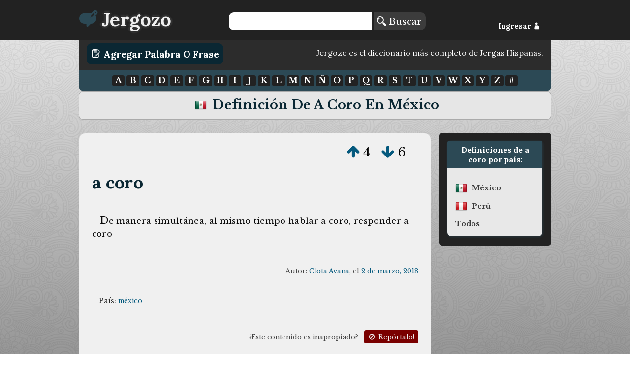

--- FILE ---
content_type: text/html; charset=UTF-8
request_url: https://jergozo.com/diccionario-mexicano/definir/a-coro
body_size: 3077
content:
<!DOCTYPE html>

<html lang="es-MX">

    <head>
        <meta http-equiv="Content-Type" content="text/html; charset=utf-8" />
        <meta http-equiv="content-language" content="es-MX">
        <meta name="viewport" content="width=device-width,initial-scale=1">
        <title>Significado y ejemplos de uso de a coro en méxico</title>
        <meta name="description" content="Significado y ejemplos de uso de a coro en méxico. Descubre que significa a coro en méxico.">

        <meta property="og:title" content="Significado y ejemplos de uso de a coro en méxico"/>
        <meta property="og:type" content="article"/>
        <meta property="og:description" content="Significado y ejemplos de uso de a coro en méxico. Descubre que significa a coro en méxico."/>
        <meta property="og:url" content="http://jergozo:8070/diccionario-mexicano/definir/a-coro"/>
        <meta property="og:image" content=""/>

        <meta property="twitter:card" content="summary"/>
        <meta property="twitter:url" content="http://jergozo:8070/diccionario-mexicano/definir/a-coro"/>
        <meta property="twitter:title" content="Significado y ejemplos de uso de a coro en méxico"/>
        <meta property="twitter:description" content="Significado y ejemplos de uso de a coro en méxico. Descubre que significa a coro en méxico."/>
        <meta property="twitter:image" content=""/>

        <meta property="fb:app_id" content="878243425521405" />

        

        
        <script src="//ajax.googleapis.com/ajax/libs/jquery/2.1.1/jquery.min.js"></script>
        <script type="text/javascript" src="/js/mustache.js"></script>
        <script id="jergozo-script" type="text/javascript" src="/js/jergozo.min.js?v=1.2.0&amp;tv=1.1.4&amp;d=1"></script>

        <script type="text/javascript" src="/js/localizer/es.js?v=aa1.2.0"></script>


        <link rel="shortcut icon" href="/favicon.ico" />
        <link rel="apple-touch-icon" sizes="57x57" href="/apple-icon-57x57.png">
        <link rel="apple-touch-icon" sizes="60x60" href="/apple-icon-60x60.png">
        <link rel="apple-touch-icon" sizes="72x72" href="/apple-icon-72x72.png">
        <link rel="apple-touch-icon" sizes="76x76" href="/apple-icon-76x76.png">
        <link rel="apple-touch-icon" sizes="114x114" href="/apple-icon-114x114.png">
        <link rel="apple-touch-icon" sizes="120x120" href="/apple-icon-120x120.png">
        <link rel="apple-touch-icon" sizes="144x144" href="/apple-icon-144x144.png">
        <link rel="apple-touch-icon" sizes="152x152" href="/apple-icon-152x152.png">
        <link rel="apple-touch-icon" sizes="180x180" href="/apple-icon-180x180.png">
        <link rel="icon" type="image/png" sizes="192x192"  href="/android-icon-192x192.png">
        <link rel="icon" type="image/png" sizes="32x32" href="/favicon-32x32.png">
        <link rel="icon" type="image/png" sizes="96x96" href="/favicon-96x96.png">
        <link rel="icon" type="image/png" sizes="16x16" href="/favicon-16x16.png">


        <link rel="stylesheet" href="/css/general.min.css?v=1.2.24" />
        <link href='https://fonts.googleapis.com/css?family=Lora:400,700,400italic|Libre+Baskerville:400,700,400italic' rel='stylesheet' type='text/css'>
        <link rel="stylesheet" type="text/css" href="/fonts/flaticon.css?v=1.2.1">


<!-- Google Analytics -->
<!-- Global site tag (gtag.js) - Google Analytics -->
<script async src="https://www.googletagmanager.com/gtag/js?id=UA-65105808-1"></script>
<script>
  window.dataLayer = window.dataLayer || [];
  function gtag(){dataLayer.push(arguments);}
  gtag('js', new Date());

  gtag('config', 'UA-65105808-1');
</script>



    <script src="https://tags.refinery89.com/jergozocom.js" async></script>
  

    </head>
    <body>
        <!--[if lt IE 10]>
        <h1>Este sitio requiere Internet Explorer 10 o superior, o usar una versión actualizada de Chrome o Firefox. Actualize su navegador!</h1>
        <![endif]-->
        <header class="row">
            <div id="header-container">
                <div id="Jergozo-logo" class="span_1_of_4">
                    <a href="/"><i class="flaticon-edit48"></i><span>Jergozo</span></a>
                </div>
                <div id="header-buscar" class="span_2_of_4">
                    <form action="/buscar" method="POST" id="form-search">
                        <input type="text" name="word" id="search-word"/>
                        <button> <i class="flaticon-magnifier13"></i> Buscar</button>
                    </form>
                </div>
                <div id="header-log" class="span_1_of_4">
                    <div id="header-log-content">
                        <a href="javascript:void(0);" id="but-login">Ingresar <i class="flaticon-silhouette78"></i></a>                    </div>
                </div>
            </div>
        </header>
        <main>
            <div id="write-button-header">
                <div id="write-button-header-button-div">
                    <a class="write-button" href="/escribir"><i class="flaticon-edit26"></i> Agregar Palabra o Frase</a>
                </div>
                <div id="write-button-header-text-div">
                Jergozo es el diccionario más completo de Jergas Hispanas.                </div>
            </div>
            <nav class="section">
                <div id="nav-letras">
                      <a href="/letra/a">A</a>
  <a href="/letra/b">B</a>
  <a href="/letra/c">C</a>
  <a href="/letra/d">D</a>
  <a href="/letra/e">E</a>
  <a href="/letra/f">F</a>
  <a href="/letra/g">G</a>
  <a href="/letra/h">H</a>
  <a href="/letra/i">I</a>
  <a href="/letra/j">J</a>
  <a href="/letra/k">K</a>
  <a href="/letra/l">L</a>
  <a href="/letra/m">M</a>
  <a href="/letra/n">N</a>
  <a href="/letra/ñ">Ñ</a>
  <a href="/letra/o">O</a>
  <a href="/letra/p">P</a>
  <a href="/letra/q">Q</a>
  <a href="/letra/r">R</a>
  <a href="/letra/s">S</a>
  <a href="/letra/t">T</a>
  <a href="/letra/u">U</a>
  <a href="/letra/v">V</a>
  <a href="/letra/w">W</a>
  <a href="/letra/x">X</a>
  <a href="/letra/y">Y</a>
  <a href="/letra/z">Z</a>
  <a href="/letra/-">#</a>
                </div>
            </nav>
            
<h1><img src="/images/flags/shiny/24/MX.png" class="flag-menu"/> Definición de a coro en méxico</h1>

<div class="section group">

	<div class="col span_3_of_4_b">
<div class="word-container" id="word-72312">
    <div class="word-votes" data-id="72312">
            <a  href="javascript: void(0);" title="Votar a favor de esta definición" data-hash="9186f8397dff209e92513c47b4c08673d8af5aa81085cb8eaf5e49701c589730" data-id="72312" data-isupvote="true"><i class="flaticon-up130"></i></a>
            <span class="upvotes">4</span>
            <a  href="javascript: void(0);" title="Votar en contra de esta definición"  data-hash="dad34bca18a61e41a819404602ea8eeba012fb15f876e5c9b6d4166b00b87478" data-id="72312" data-isupvote="false"><i class="flaticon-down86"></i></a>
            <span class="downvotes">6</span>
    </div>        
    <h2 class="word-word"><a href="/significado/a-coro" title="a coro">a coro</a></h2>
    <div class="word-definition"><p>De manera simultánea, al mismo tiempo hablar a coro, responder a coro</p></div>
        <div class="word-autorship">
        Autor:
        <span class="word-user">
        	        	<a href="/usuario/36347/-/clota-avana">Clota Avana</a></span>, el
        <span class="word-createdAt"><a href="/dia/2018-03-02"> 2 de marzo, 2018</a></span>
    </div>
    	    <div class="word-metadata">
		<p class="word-countries">País: <a href="/diccionario-mexicano">méxico</a></p>					    </div>
	 
    
    <div class="word-report">¿Este contenido es inapropiado? <a href="/reportar/72312" title="Reportar contenido inapropiado"><i class="flaticon-ban"></i> Repórtalo!</a></div>

    <div class="word-share">
        <a rel="nofollow" href="https://www.facebook.com/sharer/sharer.php?u=https://jergozo.com/significado/a-coro/-/72312" title="Compartir en Facebook"><i class="flaticon-facebook55"></i></a>
        <a rel="nofollow" href="https://twitter.com/intent/tweet?url=https://jergozo.com/significado/a-coro/-/72312" title="Compartir en Twitter"><i class="flaticon-social19"></i></a>
        <a rel="nofollow" href="whatsapp://send?text=https://jergozo.com/significado/a-coro/-/72312" title="Compartir en whatsapp" data-action="share/whatsapp/share" id="word-share-whatsapp"><img src="/fonts/whatsapp2.png"/></a>
        <a rel="nofollow" href="http://www.reddit.com/submit?url=https://jergozo.com/significado/a-coro/-/72312&title=Definici%C3%B3n+de+%22a+coro%22" title="Compartir en Reddit"><i class="flaticon-reddit7"></i></a>
        <a rel="nofollow" href="https://www.linkedin.com/shareArticle?mini=true&url=https://jergozo.com/significado/a-coro/-/72312&title=Definici%C3%B3n+de+%22a+coro%22" title="Compartir en LinkedIn"><i class="flaticon-linked5"></i></a>
        <a rel="nofollow" href="http://meneame.net/submit.php?url=https://jergozo.com/significado/a-coro/-/72312&title=Definici%C3%B3n+de+%22a+coro%22" title="Compartir en Meneame"><i class="flaticon-meneame"></i></a>
    </div>



    

</div>

        <div class="section word-add-header">
            <h2>¿No te gustan estas definiciones de "a coro"?</h2>
            <p><a class="write-button" href="/escribir/w/a-coro"><i class="flaticon-edit26"></i> ¡Escribe tu definición!</a></p>
        </div>


	</div>



	<div class="col span_1_of_4_b">

		<div class="bubble countries">
            <h3>Definiciones de a coro por país:</h1>
				<ul>
	<li class="country"><img src="/images/flags/shiny/24/MX.png" class="flag-menu"/><a href="/diccionario-mexicano/definir/a-coro">méxico</a></li><li class="country"><img src="/images/flags/shiny/24/PE.png" class="flag-menu"/><a href="/diccionario-peruano/definir/a-coro">perú</a></li>					<li><a href="/significado/a-coro">Todos</a></li>
				</ul>
		</div>

	</div>
</div>
            
        </main>
        <footer>
            <div><a href="/condiciones-de-uso">Condiciones de Uso</a> | <a href="/creditos">Créditos</a> | <a href="/preguntas-frecuentes">Preguntas Frecuentes</a> | <a href="/politica-de-privacidad">Política de Privacidad</a></div>
            <div>Desarrollo:  <a href="https://www.metonymie.com" class="metonymie">Metonymie Studios</a></div>
        </footer>
    </body>
</html>
